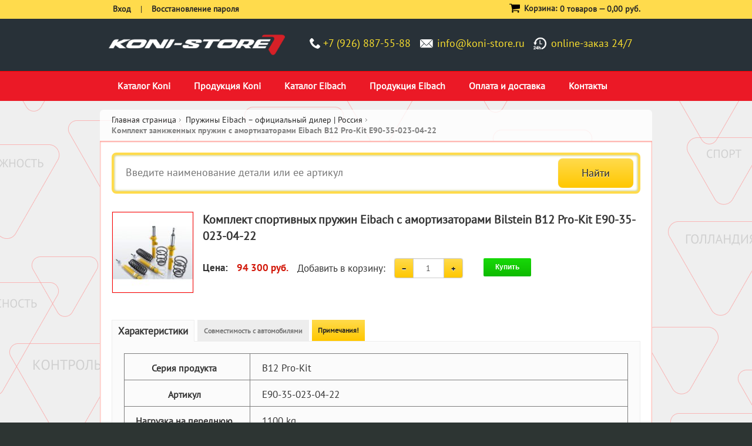

--- FILE ---
content_type: text/html; charset=UTF-8
request_url: https://www.koni-store.ru/eibach/e90-35-023-04-22.html
body_size: 12650
content:
<!DOCTYPE html PUBLIC "-//W3C//DTD XHTML 1.0 Strict//EN" "http://www.w3.org/TR/xhtml1/DTD/xhtml1-strict.dtd">
<html xmlns="http://www.w3.org/1999/xhtml" xml:lang="ru" lang="ru">
	<head>
		<title>Комплект заниженных пружин с амортизаторами Eibach B12 Pro-Kit E90-35-023-04-22 | Пружины Eibach | Каталог</title>
		<meta http-equiv="Content-Type" content="text/html; charset=UTF-8" />
<meta name="robots" content="index, follow" />
<meta name="keywords" content="Комплект заниженных пружин с амортизаторами Eibach B12 Pro-Kit E90-35-023-04-22 FORD FOCUS III TURNIER" />
<meta name="description" content="купить Комплект заниженных пружин с амортизаторами Eibach B12 Pro-Kit E90-35-023-04-22 для FORD FOCUS III TURNIER с доставкой Москва, Россия, РФ, Казахстан, Белоруссия, Крым, страны СНГ" />
<link href="/bitrix/js/ui/design-tokens/dist/ui.design-tokens.min.css?168244937122029" type="text/css"  rel="stylesheet" />
<link href="/bitrix/js/ui/fonts/opensans/ui.font.opensans.min.css?16824493702320" type="text/css"  rel="stylesheet" />
<link href="/bitrix/js/main/popup/dist/main.popup.bundle.min.css?168244937425089" type="text/css"  rel="stylesheet" />
<link href="/bitrix/cache/css/s1/koni-store-adaptive/page_47842c231b943d144818e4a3081a633c/page_47842c231b943d144818e4a3081a633c_v1.css?16824504593245" type="text/css"  rel="stylesheet" />
<link href="/bitrix/cache/css/s1/koni-store-adaptive/template_ae6765ad368e9889b59a02da467d70f2/template_ae6765ad368e9889b59a02da467d70f2_v1.css?1682450458292099" type="text/css"  data-template-style="true" rel="stylesheet" />
<script type="text/javascript">if(!window.BX)window.BX={};if(!window.BX.message)window.BX.message=function(mess){if(typeof mess==='object'){for(let i in mess) {BX.message[i]=mess[i];} return true;}};</script>
<script type="text/javascript">(window.BX||top.BX).message({'JS_CORE_LOADING':'Загрузка...','JS_CORE_NO_DATA':'- Нет данных -','JS_CORE_WINDOW_CLOSE':'Закрыть','JS_CORE_WINDOW_EXPAND':'Развернуть','JS_CORE_WINDOW_NARROW':'Свернуть в окно','JS_CORE_WINDOW_SAVE':'Сохранить','JS_CORE_WINDOW_CANCEL':'Отменить','JS_CORE_WINDOW_CONTINUE':'Продолжить','JS_CORE_H':'ч','JS_CORE_M':'м','JS_CORE_S':'с','JSADM_AI_HIDE_EXTRA':'Скрыть лишние','JSADM_AI_ALL_NOTIF':'Показать все','JSADM_AUTH_REQ':'Требуется авторизация!','JS_CORE_WINDOW_AUTH':'Войти','JS_CORE_IMAGE_FULL':'Полный размер'});</script>

<script type="text/javascript" src="/bitrix/js/main/core/core.min.js?1682449374220477"></script>

<script>BX.setJSList(['/bitrix/js/main/core/core_ajax.js','/bitrix/js/main/core/core_promise.js','/bitrix/js/main/polyfill/promise/js/promise.js','/bitrix/js/main/loadext/loadext.js','/bitrix/js/main/loadext/extension.js','/bitrix/js/main/polyfill/promise/js/promise.js','/bitrix/js/main/polyfill/find/js/find.js','/bitrix/js/main/polyfill/includes/js/includes.js','/bitrix/js/main/polyfill/matches/js/matches.js','/bitrix/js/ui/polyfill/closest/js/closest.js','/bitrix/js/main/polyfill/fill/main.polyfill.fill.js','/bitrix/js/main/polyfill/find/js/find.js','/bitrix/js/main/polyfill/matches/js/matches.js','/bitrix/js/main/polyfill/core/dist/polyfill.bundle.js','/bitrix/js/main/core/core.js','/bitrix/js/main/polyfill/intersectionobserver/js/intersectionobserver.js','/bitrix/js/main/lazyload/dist/lazyload.bundle.js','/bitrix/js/main/polyfill/core/dist/polyfill.bundle.js','/bitrix/js/main/parambag/dist/parambag.bundle.js']);
</script>
<script type="text/javascript">(window.BX||top.BX).message({'pull_server_enabled':'N','pull_config_timestamp':'0','pull_guest_mode':'N','pull_guest_user_id':'0'});(window.BX||top.BX).message({'PULL_OLD_REVISION':'Для продолжения корректной работы с сайтом необходимо перезагрузить страницу.'});</script>
<script type="text/javascript">(window.BX||top.BX).message({'LANGUAGE_ID':'ru','FORMAT_DATE':'DD.MM.YYYY','FORMAT_DATETIME':'DD.MM.YYYY HH:MI:SS','COOKIE_PREFIX':'BITRIX_SM','SERVER_TZ_OFFSET':'10800','UTF_MODE':'Y','SITE_ID':'s1','SITE_DIR':'/','USER_ID':'','SERVER_TIME':'1768678068','USER_TZ_OFFSET':'0','USER_TZ_AUTO':'Y','bitrix_sessid':'bfb09c0b6ee995195e7818a601236162'});</script>


<script type="text/javascript" src="/bitrix/js/pull/protobuf/protobuf.min.js?168244937076433"></script>
<script type="text/javascript" src="/bitrix/js/pull/protobuf/model.min.js?168244937014190"></script>
<script type="text/javascript" src="/bitrix/js/rest/client/rest.client.min.js?16824493709240"></script>
<script type="text/javascript" src="/bitrix/js/pull/client/pull.client.min.js?168244937048309"></script>
<script type="text/javascript" src="/bitrix/js/main/popup/dist/main.popup.bundle.min.js?168244937465492"></script>
<script type="text/javascript">BX.setJSList(['/bitrix/templates/koni-store-adaptive/components/bitrix/catalog/eibach/koni.eibach/catalog.element/.default/script.js','/bitrix/templates/koni-store-adaptive/js/0010-jquery.min.js','/bitrix/templates/koni-store-adaptive/js/0030-jquery-ui-1.10.0.custom.min.js','/bitrix/templates/koni-store-adaptive/js/0040-jquery.formstyler.min.js','/bitrix/templates/koni-store-adaptive/js/0041-scripts.js','/bitrix/templates/koni-store-adaptive/js/0050-easyTooltip.js','/bitrix/templates/koni-store-adaptive/js/0060-jquery.jscrollpane.min.js','/bitrix/templates/koni-store-adaptive/js/0070-jquery.mousewheel-3.0.6.pack.js','/bitrix/templates/koni-store-adaptive/js/0080-jquery.prettyPhoto.js','/bitrix/templates/koni-store-adaptive/js/0090-jquery.color.js','/bitrix/templates/koni-store-adaptive/js/0110-jquery.jcarousel.min.js','/bitrix/templates/koni-store-adaptive/js/0120-jquery.cycle.all.js','/bitrix/templates/koni-store-adaptive/js/0130-jquery.modal.1.4.4.min.js','/bitrix/templates/koni-store-adaptive/js/0140-jquery.fancybox.pack.js','/bitrix/templates/koni-store-adaptive/js/0141-jquery.fancybox-buttons.js','/bitrix/templates/koni-store-adaptive/js/0142-jquery.fancybox-media.js','/bitrix/templates/koni-store-adaptive/js/0143-jquery.fancybox-thumbs.js','/bitrix/templates/koni-store-adaptive/js/0150-scripts.js','/bitrix/templates/koni-store-adaptive/js/0155-jquery-noconflict.js','/bitrix/templates/koni-store-adaptive/js/0160-prototype.js','/bitrix/templates/koni-store-adaptive/js/0170-ccard.js','/bitrix/templates/koni-store-adaptive/js/0180-validation.js','/bitrix/templates/koni-store-adaptive/js/0190-varien-js.js','/bitrix/templates/koni-store-adaptive/js/0200-varien-form.js','/bitrix/templates/koni-store-adaptive/js/0210-varien-menu.js','/bitrix/templates/koni-store-adaptive/js/0220-cloud-zoom.1.0.2.min.js','/bitrix/templates/koni-store-adaptive/js/0230-custommenu.js','/bitrix/templates/koni-store-adaptive/js/0240-func.js','/bitrix/templates/koni-store-adaptive/js/bootstrap-carousel-ie.js','/bitrix/templates/koni-store-adaptive/js/jcarousel.min.js']);</script>
<script type="text/javascript">BX.setCSSList(['/bitrix/templates/koni-store-adaptive/components/bitrix/search.form/sfrfr/style.css','/bitrix/templates/koni-store-adaptive/css/01-styles.css','/bitrix/templates/koni-store-adaptive/css/02-prettyPhoto.css','/bitrix/templates/koni-store-adaptive/css/03-easytabs.css','/bitrix/templates/koni-store-adaptive/css/04-catalogsale.css','/bitrix/templates/koni-store-adaptive/css/05-vpager.css','/bitrix/templates/koni-store-adaptive/css/06-cloud-zoom.css','/bitrix/templates/koni-store-adaptive/css/07-jquery-ui-1.10.0.custom.min.css','/bitrix/templates/koni-store-adaptive/css/08-jquery.fancybox.css','/bitrix/templates/koni-store-adaptive/css/09-jquery.fancybox-buttons.css','/bitrix/templates/koni-store-adaptive/css/10-jquery.fancybox-thumbs.css']);</script>
<script type="text/javascript">
					(function () {
						"use strict";

						var counter = function ()
						{
							var cookie = (function (name) {
								var parts = ("; " + document.cookie).split("; " + name + "=");
								if (parts.length == 2) {
									try {return JSON.parse(decodeURIComponent(parts.pop().split(";").shift()));}
									catch (e) {}
								}
							})("BITRIX_CONVERSION_CONTEXT_s1");

							if (cookie && cookie.EXPIRE >= BX.message("SERVER_TIME"))
								return;

							var request = new XMLHttpRequest();
							request.open("POST", "/bitrix/tools/conversion/ajax_counter.php", true);
							request.setRequestHeader("Content-type", "application/x-www-form-urlencoded");
							request.send(
								"SITE_ID="+encodeURIComponent("s1")+
								"&sessid="+encodeURIComponent(BX.bitrix_sessid())+
								"&HTTP_REFERER="+encodeURIComponent(document.referrer)
							);
						};

						if (window.frameRequestStart === true)
							BX.addCustomEvent("onFrameDataReceived", counter);
						else
							BX.ready(counter);
					})();
				</script>
<meta name="viewport" content="width=device-width, initial-scale=1">
<meta name="apple-mobile-web-app-capable" content="yes" />
<meta name="format-detection" content="telephone=no">
<script src="https://ajax.googleapis.com/ajax/libs/jquery/2.1.3/jquery.min.js"></script>
<link rel="stylesheet" type="text/css" href="/bitrix/templates/koni-store-adaptive/css/nl_print.css" media="print" />
<link rel="stylesheet" type="text/css" href="/bitrix/templates/koni-store-adaptive/media_queries.css" media="screen" />
<link href='//fonts.googleapis.com/css?family=Open+Sans:400,600,700,800&subset=latin,latin-ext' rel='stylesheet' type='text/css' />

<!--[if lt IE 7]>
<script type="text/javascript">
//<![CDATA[
	var BLANK_URL = "//www.koni-store.ru/bitrix/templates/koni-store-adaptive/blank.html";
	var BLANK_IMG = "//www.koni-store.ru/bitrix/templates/koni-store-adaptive/spacer.gif";
//]]>
</script>
<![endif]-->


<!--[if lt IE 8]>
	<div style="clear: both; text-align:center; position: relative;">
		<a href="//windows.microsoft.com/en-US/internet-explorer/products/ie/home?ocid=ie6_countdown_bannercode"><img src="//storage.ie6countdown.com/assets/100/images/banners/warning_bar_0016_russian.jpg" border="0" height="42" width="820" alt="Вы используете устаревшую версию браузера Internet Explorer. Выполните обновление для более быстрой и безопасной работы с веб-страницами." /></a>
	</div>
<![endif]-->


<!--[if lt IE 8]>
	<link rel="stylesheet" type="text/css" href="/bitrix/templates/koni-store-adaptive/css/nl_styles-ie.css" media="all" />
<![endif]-->




<script type="text/javascript"  src="/bitrix/cache/js/s1/koni-store-adaptive/template_66934f0173f6e849d74b9a014e9c7001/template_66934f0173f6e849d74b9a014e9c7001_v1.js?1682450458891248"></script>
<script type="text/javascript"  src="/bitrix/cache/js/s1/koni-store-adaptive/page_19e7e83c433e69880d959984bd5915ed/page_19e7e83c433e69880d959984bd5915ed_v1.js?1682450459946"></script>
<script type="text/javascript">var _ba = _ba || []; _ba.push(["aid", "b4e322942c1fbf373fc48ea9ddd04d69"]); _ba.push(["host", "www.koni-store.ru"]); (function() {var ba = document.createElement("script"); ba.type = "text/javascript"; ba.async = true;ba.src = (document.location.protocol == "https:" ? "https://" : "http://") + "bitrix.info/ba.js";var s = document.getElementsByTagName("script")[0];s.parentNode.insertBefore(ba, s);})();</script>


		<link href="/bitrix/templates/koni-store-adaptive/bootstrap.css" rel="stylesheet">
		<link href="/bitrix/templates/koni-store-adaptive/order_make.css" rel="stylesheet">
			<!-- Global site tag (gtag.js) - Google Analytics -->
<script async src="https://www.googletagmanager.com/gtag/js?id=UA-3145931-3"></script>
<script>
window.dataLayer = window.dataLayer || [];
function gtag(){dataLayer.push(arguments);}
gtag('js', new Date());

gtag('config', 'UA-3145931-3');
</script>

		
	</head>
	<body><!--default-->
				<div class="wrapper">
			<div class="wrapper-tail etot-shablon">
				<!--p id="back-top"><a href="#top"><span></span></a></p-->
				<noscript>
<div class="global-site-notice noscript">
	<div class="notice-inner">
		<p>
			<strong>JavaScript seems to be disabled in your browser.</strong><br />
			Вы должны включить JavaScript в вашем браузере, чтобы использовать функциональные возможности этого сайта.
		</p>
	</div>
</div>
</noscript>				<div class="page">
					<div class="header">
        <div class="black-bg">
                <div class="container-header">
                        <!--div class="logo-eibach desktop"><a href="/eibach/"><img src="/bitrix/templates/koni-store-adaptive/img/logo-eibach.png" alt="Интернет-магазин амортизаторов KONI - официальной продукции KONI Group" /></a></div-->
                        <div class="logo desktop"><a href="/"><img src="/bitrix/templates/koni-store-adaptive/img/logo.png" alt="Интернет-магазин амортизаторов KONI - официальной продукции KONI Group" /></a></div>
                        <div class="logo mobile"><a href="/"><img src="/bitrix/templates/koni-store-adaptive/img/logo.png" alt="Интернет-магазин амортизаторов KONI - официальной продукции KONI Group" /></a></div>
                        <div class="header-phones">
                                <div class="phones mb-20">
<!--                                    <div class="konivk"><a href="http://vk.com/konistore" alt="Группа ВКонтакте" target="_blank"><img src="/bitrix/templates/koni-store-adaptive/img/konivk.png" /></a></div> -->
<!--                                         <p class="time-work">режим работы: вторник – суббота с 10:00 до 18:00</p> -->
                                        <div class="phone-item"><i class="icon-phone"></i><span>+7 (926) 887-55-88</span></div>
                                        <div class="phone-item"><i class="icon-mail"></i><span><a href="mailto:info@koni-store.ru">info@koni-store.ru</a></span></div>
                                        <div class="phone-item online-zakaz desktop"><span>online-заказ 24/7</span><!--p class="description"><div class="cards"></div></p--></div>
                                        <div class="clearfix"></div>
                                </div>
                        </div>
                        <!--div class="logo desktop"><a href="/"><img src="/bitrix/templates/koni-store-adaptive/img/logo.png" alt="Интернет-магазин амортизаторов KONI - официальной продукции KONI Group" /></a></div-->
                </div>
        </div>
</div>					<div class="main-menu content-page">
						<div class="container">
							<div class="nav-container">
    <div id="custommenu">
		
<nav class="nav">
<ul class="nav-list">
			<li class="nav-item" id="menu0">
			<a href="/catalog.html">Каталог Koni</a>
		</li>
				<li class="nav-item" id="menu1">
			<a href="/what-koni-choose/">Продукция Koni</a>
		</li>
				<li class="nav-item" id="menu2">
			<a href="/eibach/">Каталог Eibach</a>
		</li>
				<li class="nav-item" id="menu3">
			<a href="/eibach-products/">Продукция Eibach</a>
		</li>
				<li class="nav-item" id="menu4">
			<a href="/payment-and-delivery/">Оплата и доставка</a>
		</li>
				<li class="nav-item" id="menu5">
			<a href="/contacts/">Контакты</a>
		</li>
		</ul>
</nav>

<script>
(function () {

    // Create mobile element
    var mobile = document.createElement('div');
    mobile.className = 'nav-mobile';
    document.querySelector('.nav').appendChild(mobile);

    // hasClass
    function hasClass(elem, className) {
        return new RegExp(' ' + className + ' ').test(' ' + elem.className + ' ');
    }

    // toggleClass
    function toggleClass(elem, className) {
        var newClass = ' ' + elem.className.replace(/[\t\r\n]/g, ' ') + ' ';
        if (hasClass(elem, className)) {
            while (newClass.indexOf(' ' + className + ' ') >= 0) {
                newClass = newClass.replace(' ' + className + ' ', ' ');
            }
            elem.className = newClass.replace(/^\s+|\s+$/g, '');
        } else {
            elem.className += ' ' + className;
        }
    }

    // Mobile nav function
    var mobileNav = document.querySelector('.nav-mobile');
    var toggle = document.querySelector('.nav-list');
    mobileNav.onclick = function () {
        toggleClass(this, 'nav-mobile-open');
        toggleClass(toggle, 'nav-active');
    };
})();
</script>		        <div class="clearBoth"></div>
    </div>
</div>
						</div>
					</div>
					<div class="container" id="login-and-cart-wrapper">
						<div class="login-and-cart clearfix container">
							<div class="login"><noindex>
	<ul class="links">
								<li><a href="/login/?back_url=%2Feibach%2Fe90-35-023-04-22.html" title="Вход зарегистрированных пользователей на сайт" rel="nofollow"><span>Вход</span></a></li>
			<li> | </li>
			<li class="last"><a href="/login/?forgot_password=yes&back_url=%2Feibach%2Fe90-35-023-04-22.html" title="Восстановление пароля" rel="nofollow"><span>Восстановление пароля</span></a></li>
				</ul>
</noindex></div>
<!-- 							<div class="phone"><a href="tel:+74996492299">+7 (499) 649-22-99</a></div> -->
							<div class="block-cart-header">
	<img class="cart-icon" src="/bitrix/templates/koni-store-adaptive/img/cart.svg" />
    <h3 class="noMobile">Корзина:</h3>
					<p class="empty">0 товаров &mdash; <span class="price">0,00 руб.</span></p>
			</div>						</div>
					</div>
					<div class="container">
						<div class="main-container">
	<div class="main">
		<div class="breadcrumbs"><ul itemscope itemtype="http://schema.org/BreadcrumbList"><li class="home" itemprop="itemListElement" itemscope itemtype="http://schema.org/ListItem"><a href="/" itemscope itemtype="http://schema.org/Thing" itemprop="item">Главная страница</a><span class="sep">/ </span></li><li itemprop="itemListElement" itemscope itemtype="http://schema.org/ListItem"><a href="/eibach/" title="Пружины Eibach – официальный дилер | Россия" itemscope itemtype="http://schema.org/Thing" itemprop="item"><span itemprop="name">Пружины Eibach – официальный дилер | Россия</span></a><span class="sep">/ </span></li><li><strong>Комплект заниженных пружин с амортизаторами Eibach B12 Pro-Kit E90-35-023-04-22</strong></li></ul></div>		<div class="col-main R2D2">
			<script>
	jQuery(document).ready(function () {
		jQuery('#search').bind('keyup', function () {
			if (jQuery('#search').val().length > 0) {
				jQuery.post('/ajax/search_suggest.php', {q: jQuery('#search').val()}, function (data) {
					if (jQuery(data).size() > 0) {
						jQuery('#search_suggest').remove();
						jQuery('#search').after('<div id="search_suggest"></div>');
						jQuery(data).each(function (i, item) {
							jQuery('#search_suggest').append('<li class="suggest_item" onclick="window.location.href=\'' + item.LINK + '\'; console.log(000); return false;"><a href="' + item.LINK + '">' + item.NAME + '</a></li>');
						});
					}
				}, 'json');
			}
		});

		jQuery(document).bind('click', function (e) {
			if (jQuery(e.target).prop('id') !== 'search' && jQuery(e.target).hasClass('suggest_item') === false) {
				jQuery('#search_suggest').hide();
			}

			if (jQuery(e.target).prop('id') === 'search') {
				jQuery('#search_suggest').show();
			}
		});
	});
</script>
<div class="search-area">
	<form action="/search/index.php" method="post" id="search-validate-detail" class="search-form-smartfilter">
		<div class="search_block">
			<input type="submit" value="Найти" name="s" />
			<input type="text" name="q" id="search" title="Поиск по сайту" placeholder="Введите наименование детали или ее артикул" class="input-text" />
		</div>
		<div style="clear:both;"></div>
	</form>
</div>
<div class="search_catalog_download">

	<!--div class="menu-amort">
		<h3>Официальные каталоги</h3>
		<a href="/eibach/#catalog" title="Официальный каталог пружины и подвеска Eibach"><img width="133" src="/bitrix/templates/koni-store-adaptive/img/catalogs/logo-eibach.jpg" border="0" alt="Официальный каталог пружины и подвеска Eibach" title="Официальный каталог пружины и подвеска Eibach" /></a>&nbsp;<a href="/catalog.html#catalog" title="Официальный каталог амортизаторы Koni"><img width="133" src="/bitrix/templates/koni-store-adaptive/img/catalogs/logo-koni.jpg" border="0" alt="Официальный каталог амортизаторы Koni" title="Официальный каталог амортизаторы Koni" /></a>&nbsp;<a href="http://eibach.com/de/system/files_force/eibach-media-file-download/eibach-catalog-2017.pdf" target="_blank" title="Официальный каталог спортивные пружины Vogland"><img width="133" src="/bitrix/templates/koni-store-adaptive/img/catalogs/eibach-pdf.jpg" alt="Официальный PDF-каталог Eibach" title="Официальный PDF-каталог Eibach" /></a>&nbsp; <a href="http://www.h-r.com/katalog2/indexen.php" target="_blank" title="Официальный каталог пружины и подвеска H&R"><img width="133" src="/bitrix/templates/koni-store-adaptive/img/catalogs/logo-hr.jpg" border="0" title="Официальный каталог пружины и подвеска H&R" alt="Официальный каталог пружины и подвеска H&R" /></a> <a href="/bitrix/templates/koni-store-newnew/files/Lesjofors_Std_2015_low.pdf" target="_blank" title="Официальный каталог пружины и рессоры Lesjofors"><img width="133" src="/bitrix/templates/koni-store-adaptive/img/catalogs/logo-lesjofors.jpg" border="0" alt="Официальный каталог пружины и рессоры Lesjofors" title="Официальный каталог пружины и рессоры Lesjofors" /></a>
	</div-->

	<!--
	<ul>
	<li class="lesjofors_gas icon"><a href="/upload/manually/search_catalog/Пружины Lesjofors.pdf" target="_blank">Пружины Lesjofors</a></li>
	<li class="lesjofors_sport icon"><a href="/upload/manually/search_catalog/Спортивные пружины Lesjofors Sport.pdf" target="_blank">Спортивные пружины Lesjofors</a></li>
	<li class="lesjofors_blad icon"><a href="/upload/manually/search_catalog/Рессоры Lesjofors.pdf" target="_blank">Рессоры Lesjofors</a></li>
	<li class="lesjofors_std icon"><a href="/upload/manually/search_catalog/Газовые пружины Lesjofors.pdf" target="_blank">Газовые пружины Lesjofors</a></li>
	</ul>
	-->
	<!--
	<ul>
	<li><a href="/bitrix/redirect.php?event1=H%26R&event2=&event3=&goto=http%3A//ows-cdn.tecdoc.net/lesjofors/home.jsp%3Fserver%3D5%26time%3D27/8/2015-18%3A8%3A4%239f0a7faf39ddd73a2e22f14a94f205fa"><img style="border:none" src="/upload/manually/lesjofors.png">Официальный онлайн-каталог Lesjofors</a></li>
	</ul>
	-->
</div>


<link href="/bitrix/templates/koni-store-adaptive/bootstrap.css" rel="stylesheet">

<div id="messages_product_view"></div>
<div class="product-view" itemscope itemtype="http://schema.org/Product">

	<div class="product-essential row">
		
			<div class="product-img-box col-md-2">
				<div class="more-views">
					<ul>
						<li>
							<a href="/upload/iblock/906/906c19763050998f4622ddafcf6344c1.jpg" class="fancylink"><img src="/i/preview/cb4993ebd5e6076f/906c19763050998f4622ddafcf6344c1.jpg" alt="Комплект спортивных пружин Eibach с амортизаторами Bilstein B12 Pro-Kit E90-35-023-04-22" itemprop="image"/></a>

						</li>
					</ul>
				</div>
			</div>

		

		<div class="product-shop col-md-10">

			<div class="product-name">
				<h1 itemprop="name">Комплект спортивных пружин Eibach с амортизаторами Bilstein B12 Pro-Kit E90-35-023-04-22</h1>
			</div>
						<div class="add-to-box">
				<div class="add-to-cart">
					<table class="catalog-element-addcart" itemprop="offers" itemscope itemtype="http://schema.org/Offer">
						<tr>
							<td style="vertical-align:middle;"><strong>Цена: </strong></td>
							<td style="vertical-align:middle;">
																			<p class="special-price">
												<span class="price-label"><strong>Цена:</strong></span>
												<span class="price" id="product-price-180697"><strong>94 300 руб.</strong></span>
											</p>
											<meta itemprop="price" content="94300">
											<meta itemprop="priceCurrency" content="RUB">
																			<link itemprop="availability" href="http://schema.org/InStock">
							</td>
							<td style="vertical-align:middle;">Добавить в корзину:</td>
							<td width="250" style="vertical-align:middle;">
								
									<div class="row">

										<div class="col-xs-6">
											<div class="row">
												<div class="col-xs-12">
													<div class="input-group number-spinner">
														<span class="input-group-btn">
															<button class="btn btn-default" data-dir="dwn"><span class="glyphicon glyphicon-minus"></span></button>
														</span>
														<input maxlength="12" type="text" name="quantity" value="1" size="3" id="quantity" class="form-control text-center" title="Кол-во"/>
														<span class="input-group-btn">
															<button class="btn btn-default" data-dir="up"><span class="glyphicon glyphicon-plus"></span></button>
														</span>
													</div>
												</div>
											</div>
										</div>

										<div class="col-xs-6">
											<a href="/eibach/e90-35-023-04-22.html?action=ADD2BASKET&amp;id=180697" rel="nofollow" class="button btn-cart" onclick="return addToCart(this, 'detail', 'В корзине', 'cart');" id="catalog_add2cart_link"><span><span>Купить</span></span></a>
											<span id='ajax_loader' style='display:none'><img src='/bitrix/templates/koni-store/images/opc-ajax-loader.gif'/></span>
										</div>

									</div>

															</td>
						</tr>
					</table>
				</div>

				<span class="or">ИЛИ</span>

			</div>

		</div>

	</div>
	<div class="product-collateral">
		<ul class="tabs">
							<li id="product_tabs_additional_tabbed" class="active first">
					<a href="javascript:void(0)">Характеристики</a></li>
							<li id="product_tabs_autos_tabbed"><a href="javascript:void(0)">Совместимость с автомобилями</a></li>
							<li id="product_tabs_notes_tabbed"><a href="javascript:void(0)">Примечания!</a></li>
						</ul>
		<div class="padder">
							<div class="hidden" itemprop="description">&nbsp;</div>
						<div id="product_tabs_additional_tabbed_contents">
				<div class="box-collateral box-additional">
					<table class="data-table" id="product-attribute-specs-table">
						<col width="25%"/>
						<col/>
						<tbody>
															<tr itemprop="additionalProperty" itemscope itemtype="http://schema.org/PropertyValue">
										<th class="label" itemprop="name">Серия продукта</th>
										<td class="data" itemprop="value">B12 Pro-Kit</td>
									</tr>
																		<tr itemprop="additionalProperty" itemscope itemtype="http://schema.org/PropertyValue">
										<th class="label" itemprop="name">Артикул</th>
										<td class="data" itemprop="value">E90-35-023-04-22</td>
									</tr>
																		<tr itemprop="additionalProperty" itemscope itemtype="http://schema.org/PropertyValue">
										<th class="label" itemprop="name">Нагрузка на переднюю ось</th>
										<td class="data" itemprop="value">1100 kg</td>
									</tr>
																		<tr itemprop="additionalProperty" itemscope itemtype="http://schema.org/PropertyValue">
										<th class="label" itemprop="name">Нагрузка на заднюю ось</th>
										<td class="data" itemprop="value">1070 kg</td>
									</tr>
																		<tr itemprop="additionalProperty" itemscope itemtype="http://schema.org/PropertyValue">
										<th class="label" itemprop="name">Занижение/завышение передней оси</th>
										<td class="data" itemprop="value">-25мм</td>
									</tr>
																		<tr itemprop="additionalProperty" itemscope itemtype="http://schema.org/PropertyValue">
										<th class="label" itemprop="name">Номер детали на переднюю ось</th>
										<td class="data" itemprop="value">F11-84-006-07-VA</td>
									</tr>
																		<tr itemprop="additionalProperty" itemscope itemtype="http://schema.org/PropertyValue">
										<th class="label" itemprop="name">Номер детали на заднюю ось</th>
										<td class="data" itemprop="value">F11-35-023-03-HA</td>
									</tr>
																		<tr itemprop="additionalProperty" itemscope itemtype="http://schema.org/PropertyValue">
										<th class="label" itemprop="name">Номер переднего левого амортизатора</th>
										<td class="data" itemprop="value">29-196531</td>
									</tr>
																		<tr itemprop="additionalProperty" itemscope itemtype="http://schema.org/PropertyValue">
										<th class="label" itemprop="name">Номер переднего правого амортизатора</th>
										<td class="data" itemprop="value">29-196548</td>
									</tr>
																		<tr itemprop="additionalProperty" itemscope itemtype="http://schema.org/PropertyValue">
										<th class="label" itemprop="name">Номер заднего левого амортизатора</th>
										<td class="data" itemprop="value">24-124515</td>
									</tr>
																		<tr itemprop="additionalProperty" itemscope itemtype="http://schema.org/PropertyValue">
										<th class="label" itemprop="name">Номер заднего правого амортизатора</th>
										<td class="data" itemprop="value">24-124515</td>
									</tr>
															</tbody>
					</table>
					<script type="text/javascript">decorateTable('product-attribute-specs-table')</script>
											<div class="forautos-title">
							Для автомобилей:
							<a href="/eibach/ford-focus-iii-turnier-1-6-ti/">FORD FOCUS III TURNIER 1.6 Ti 05.11 - 08.14</a>, <a href="/eibach/ford-focus-iii-turnier-1-6-flexifuel/">FORD FOCUS III TURNIER 1.6 Flexifuel 05.11 - 08.14</a>, <a href="/eibach/ford-focus-iii-turnier-1-6-ecoboost/">FORD FOCUS III TURNIER 1.6 Ecoboost 05.11 - 08.14</a>, <a href="/eibach/ford-focus-iii-turnier-1-6-tdci/">FORD FOCUS III TURNIER 1.6 TDCi 05.11 - 08.14</a>, <a href="/eibach/ford-focus-iii-turnier-1-6-tdci-econetic/">FORD FOCUS III TURNIER 1.6 TDCi ECOnetic 05.11 - 08.14</a>, <a href="/eibach/ford-focus-iii-turnier-2-0-tdci/">FORD FOCUS III TURNIER 2.0 TDCi 05.11 - 08.14</a>							<table class="data-table" id="product-attribute-specs-table1">
								<col width="25%"/>
								<col/>
								<tbody>
																			<tr>
												<th class="label">Занижение/завышение задней оси</th>
												<td class="data">-25мм</td>
											</tr>
																			</tbody>
							</table>
							<script type="text/javascript">decorateTable('product-attribute-specs-table1')</script>
													</div>
												<div class="forautos-title">
							Для автомобилей:
							<a href="/eibach/ford-focus-iii-turnier-2-0-st/">FORD FOCUS III TURNIER 2.0 ST 05.11 - 08.14</a>							<table class="data-table" id="product-attribute-specs-table2">
								<col width="25%"/>
								<col/>
								<tbody>
																			<tr>
												<th class="label">Занижение/завышение задней оси</th>
												<td class="data">-10мм</td>
											</tr>
																			</tbody>
							</table>
							<script type="text/javascript">decorateTable('product-attribute-specs-table2')</script>
													</div>
										</div>
			</div>
			<div id="product_tabs_autos_tabbed_contents">
				<div class="box-collateral box-additional">
					<table class="data-table" id="product-autos-table">
						<col width="100%"/>
						<col/>
						<tbody>
													<tr>
								<td class="data">
									<a href="/eibach/ford-focus-iii-turnier-1-6-ecoboost/">FORD FOCUS III TURNIER 1.6 Ecoboost 05.11 - 08.14</a>
								</td>
							</tr>
														<tr>
								<td class="data">
									<a href="/eibach/ford-focus-iii-turnier-1-6-flexifuel/">FORD FOCUS III TURNIER 1.6 Flexifuel 05.11 - 08.14</a>
								</td>
							</tr>
														<tr>
								<td class="data">
									<a href="/eibach/ford-focus-iii-turnier-1-6-tdci/">FORD FOCUS III TURNIER 1.6 TDCi 05.11 - 08.14</a>
								</td>
							</tr>
														<tr>
								<td class="data">
									<a href="/eibach/ford-focus-iii-turnier-1-6-tdci-econetic/">FORD FOCUS III TURNIER 1.6 TDCi ECOnetic 05.11 - 08.14</a>
								</td>
							</tr>
														<tr>
								<td class="data">
									<a href="/eibach/ford-focus-iii-turnier-1-6-ti/">FORD FOCUS III TURNIER 1.6 Ti 05.11 - 08.14</a>
								</td>
							</tr>
														<tr>
								<td class="data">
									<a href="/eibach/ford-focus-iii-turnier-2-0-st/">FORD FOCUS III TURNIER 2.0 ST 05.11 - 08.14</a>
								</td>
							</tr>
														<tr>
								<td class="data">
									<a href="/eibach/ford-focus-iii-turnier-2-0-tdci/">FORD FOCUS III TURNIER 2.0 TDCi 05.11 - 08.14</a>
								</td>
							</tr>
													</tbody>
					</table>
					<script type="text/javascript">decorateTable('product-autos-table')</script>
				</div>
			</div>
							<div id="product_tabs_notes_tabbed_contents">
					<div class="box-collateral box-additional">
													<table class="data-table" id="product-notes-table1">
								<col width="100%"/>
								<col/>
								<tbody>
																		<tr>
											<td class="data">
												Благодаря использованию технологии давления газа в амортизаторах B6 / B8 размер занижения может незначительно отличаться на различных транспортных средствах. Функциональность заводских электронных амортизаторов не применяется и не поддерживается. Для устранения ошибки мы рекомендуем использовать модули Eibach Pro-Tronic.											</td>
										</tr>
																				<tr>
											<td class="data">
												Если требуется замена: Пожалуйста, обратитесь к дилеру.											</td>
										</tr>
																				<tr>
											<td class="data">
												без системы поддержания дорожного просвета.											</td>
										</tr>
																				<tr>
											<td class="data">
												Исключая полноприводные автомобили (4WD).											</td>
										</tr>
																				<tr>
											<td class="data">
												Амортизаторы - если стандартные амортизаторы более не работоспособны и их эффективность работы значительно снизалась, мы настоятельно рекомендуем, заменить на новые амортизаторы или установить спортивные амортизаторы.											</td>
										</tr>
																				<tr>
											<td class="data">
												В зависимости от двигателя, коробки передач, оборудования и транспортных средств допусков, реальное занижение может отличаться от приведенных значений.											</td>
										</tr>
																				<tr>
											<td class="data">
												В случае несоответствия детали не должны быть установлены - пожалуйста, обратитесь к вашему дилеру.											</td>
										</tr>
																				<tr>
											<td class="data">
												Всегда смотрите и проверяйте по спецификации приложенной к подвеске Eibach тип вашего автомобиля и сравнивайте с одобрением на установку и эксплуатацию. Для определения типа, кузова, нагрузок на ось вашего автомобиля смотрите документы не него и таблички на кузове.											</td>
										</tr>
																				<tr>
											<td class="data">
												Если ваш автомобиль имеет серийный электронный контроль амортизаторов, то он не будет доступен при использовании В12 или набор Pro-Street-S подвески. Вы увидите код неисправности. Это может быть перепрограммированно официальным дилеров или СТО. Если для вашего автомобиля произодятся модули Eibach Pro-Tronic, мы рекомендуем использовать их, чтобы избежать кода неисправности.											</td>
										</tr>
																				<tr>
											<td class="data">
												Если отдельно не обозначено "для автомобилей с заводской (OE) заниженной подвеской", величина занижения уменьшается на разницу занижения подвески от заводской (OE) заниженной подвеской и стандартной заводской подвески.
Если отдельно не названы, транспортные средства с заводским (OE) лифтом подвески (например, Offroad-пакет, Crossover) в примечаниях, то данный автомобиль не рекомендуется использовать заниженную подвеску Eibach.											</td>
										</tr>
																				<tr>
											<td class="data">
												Монтаж - мы рекомендуем, чтобы наши пружины устанавливались только в квалифицированной мастерской, которая имеет квалифицированный персонал и необходимые специальные инструменты доступны.											</td>
										</tr>
																				<tr>
											<td class="data">
												Монтажное положение - вы можете "читать" монтажное положение пружин по отпечатку на пружине - они должны быть установлены именно так, как вы читаете отпечаток.											</td>
										</tr>
																				<tr>
											<td class="data">
												Пожалуйста, проверьте перед монтажом одбрены ли поставляемые детали (смотрите маркировку) для Вашего автомобиля (смотрите область применения). Вы можете найти текущее одобрения на сайте www.eibach.de											</td>
										</tr>
																				<tr>
											<td class="data">
												При этом все колеса/шины и их комбинации должны быть одобрены испытательными учреждениями. Инструкции в утверждении колеса должны быть соблюдены, за исключением заводских (OE).											</td>
										</tr>
																				<tr>
											<td class="data">
												Применимость наших продуктов имеет дело со стандартными автомобилями. В случае реконструкции/внесение изменений в конструкцию автомобиля (даже с OE-аксессуарами и запчастями), такие как установка вспомогательной-тормозной системы (например с керамическим тормозами), спортивной подвески, сжиженного газа например, использование нашей продукции могут быть исключены.
Указанные измерения занижения пружин и подвесок для новых стандартных автомобилей. Точки измерения: расстояние по вертикали от середины ступицы колеса до нижней кромки крыла. Как правило, указанные измерения номинальные значения, которые могут изменяться в зависимости от каждого автомобиля.											</td>
										</tr>
																				<tr>
											<td class="data">
												Регулировки схождения/развала колес  - после завершения установки пружины / подвески, проверки регулировки колес требуется.											</td>
										</tr>
																				<tr>
											<td class="data">
												Рекомендуется установка  спортивных амортизаторов. В качестве примера Bilstein B8.											</td>
										</tr>
																		</tbody>
							</table>
							<script type="text/javascript">decorateTable('product-notes-table1')</script>
												</div>
				</div>
						</div>
		<script type="text/javascript">
            var EasyTabs = Class.create();
            EasyTabs.prototype = {
                initialize: function (selector) {
                    $$(selector).each(this.initTab.bind(this));
                },
                initTab: function (el) {
                    el.href = 'javascript:void(0)';
                    if ($(el).up('li').hasClassName('active')) {
                        this.showContent(el);
                    }
                    el.observe('click', this.showContent.bind(this, el));
                },
                showContent: function (a) {
                    var li = $(a).up('li'),
                        ul = $(li).up('ul');

                    ul.select('li'/*, 'ol' */).each(function (el) {
                        var contents = $(el.id + '_contents');
                        if (el.id == li.id) {
                            el.addClassName('active');
                            contents.show();
                        } else {
                            el.removeClassName('active');
                            contents.hide();
                        }
                    });
                }
            }
            new EasyTabs('.tabs a');
		</script>
	</div>
</div> 
		</div>
	</div>
</div>
					</div>

				</div>
			</div>
		</div>
		<div class="footer">

  <div class="main-menu content-page">
    <div class="container">
      <div class="header_menu">
	
<nav class="nav_footer">
<ul class="nav-list-footer">
				<li class="nav-item"><a href="/reviews/">Обзоры и отзывы</a></li>
						<li class="nav-item"><a href="/autoservice/">Автосервис и тюнинг</a></li>
						<li class="nav-item"><a href="/technical-information/">Техническая информация</a></li>
						<li class="nav-item"><a href="/special-offers/">Пружины</a></li>
			</ul>
</nav>

<script>
(function () {

    // Create mobile element
    var mobile = document.createElement('div');
    mobile.className = 'nav-mobile-footer';
    document.querySelector('.nav_footer').appendChild(mobile);

    // hasClass
    function hasClass(elem, className) {
        return new RegExp(' ' + className + ' ').test(' ' + elem.className + ' ');
    }

    // toggleClass
    function toggleClass(elem, className) {
        var newClass = ' ' + elem.className.replace(/[\t\r\n]/g, ' ') + ' ';
        if (hasClass(elem, className)) {
            while (newClass.indexOf(' ' + className + ' ') >= 0) {
                newClass = newClass.replace(' ' + className + ' ', ' ');
            }
            elem.className = newClass.replace(/^\s+|\s+$/g, '');
        } else {
            elem.className += ' ' + className;
        }
    }

    // Mobile nav function
    var mobileNav = document.querySelector('.nav-mobile-footer');
    var toggle = document.querySelector('.nav-list-footer');
    mobileNav.onclick = function () {
        toggleClass(this, 'nav-mobile-open');
        toggleClass(toggle, 'nav-active');
    };
})();
</script></div>    </div>
  </div>

  <div class="container flex">

    <div class="copyright">
      <p>© 2010-2026, ООО «АВТО-ТРЕЙД»
        <br /> Магазин и центр установки подвески
        <a style="color:#fff;" href="/" target="_blank">KONI-STORE.RU</a>
      </p>
      <p class="payment-icons">
        <img src="/bitrix/templates/koni-store-adaptive/images/mastercard.png" />
        <img src="/bitrix/templates/koni-store-adaptive/images/visa.png" />
        <img src="/bitrix/templates/koni-store-adaptive/images/mir.png" />
      </p>
    </div>

    <div class="footer-social">
	    <p class="social"> Мы в соцсетях: 
			<a href="https://vk.com/eibach.online">
				<img src="/bitrix/templates/koni-store-adaptive/images/vk-social-logotype.svg" />
			</a>
					</p>
		
		<p class="mail">
	        <i class="icon-mail-big"></i>
	        <a style="color:#fff;" href="mailto:info@koni-store.ru" target="_blank">
	          <span>info@koni-store.ru</span>
	        </a>
		</p>
    </div>

    <!-- <div class="phones">
      <div class="phone-item">
        <i class="icon-mail-big"></i>
        <a style="color:#fff;" href="mailto:info@koni-store.ru" target="_blank">
          <span>info@koni-store.ru</span>
        </a>
      </div>
    </div>
    <div class="vkontakte">
      <a href="https://vk.com/eibach.online">
        <img src="http://koni-store.ru/bitrix/templates/koni-store-newnew/img/vkontakte-logo.png" />
      </a>
    </div> -->


  </div>
</div>

<script src='/bitrix/templates/koni-store-newnew/js/bootstrap-carousel-ie.js'></script>
<script>
	jQuery(document).ready(function ($) {

		$('#myCarousel').carousel({
			interval: 8000
		});

		$('#carousel-text').html($('#slide-content-0').html());

		//Handles the carousel thumbnails
		$('[id^=carousel-selector-]').click(function () {
			var id_selector = $(this).attr("id");
			var id = id_selector.substr(id_selector.length - 1);
			var id = parseInt(id);
			$('#myCarousel').carousel(id);
		});


		// When the carousel slides, auto update the text
		$('#myCarousel').on('slid', function (e) {
			var id = $('.item.active').data('slide-number');
			$('#carousel-text').html($('#slide-content-' + id).html());
		});
	});
</script>



<script src="//code.jivosite.com/widget.js" data-jv-id="oSdAVo4Sw1" async></script>		<!-- Yandex.Metrika counter -->
<script type="text/javascript">
(function (d, w, c) {
    (w[c] = w[c] || []).push(function() {
        try {
            w.yaCounter19893997 = new Ya.Metrika({id:19893997,
                    webvisor:true,
                    clickmap:true,
                    trackLinks:true,
                    accurateTrackBounce:true});
        } catch(e) { }
    });

    var n = d.getElementsByTagName("script")[0],
        s = d.createElement("script"),
        f = function () { n.parentNode.insertBefore(s, n); };
    s.type = "text/javascript";
    s.async = true;
    s.src = (d.location.protocol == "https:" ? "https:" : "http:") + "//mc.yandex.ru/metrika/watch.js";

    if (w.opera == "[object Opera]") {
        d.addEventListener("DOMContentLoaded", f, false);
    } else { f(); }
})(document, window, "yandex_metrika_callbacks");
</script>
<noscript><div><img src="//mc.yandex.ru/watch/19893997" style="position:absolute; left:-9999px;" alt="" /></div></noscript>
<!-- /Yandex.Metrika counter -->
<script type="text/javascript">

  var _gaq = _gaq || [];
  _gaq.push(['_setAccount', 'UA-38249628-1']);
  _gaq.push(['_trackPageview']);

  (function() {
    var ga = document.createElement('script'); ga.type = 'text/javascript'; ga.async = true;
    ga.src = ('https:' == document.location.protocol ? 'https://ssl' : 'http://www') + '.google-analytics.com/ga.js';
    var s = document.getElementsByTagName('script')[0]; s.parentNode.insertBefore(ga, s);
  })();

</script>
	</body>
</html>
